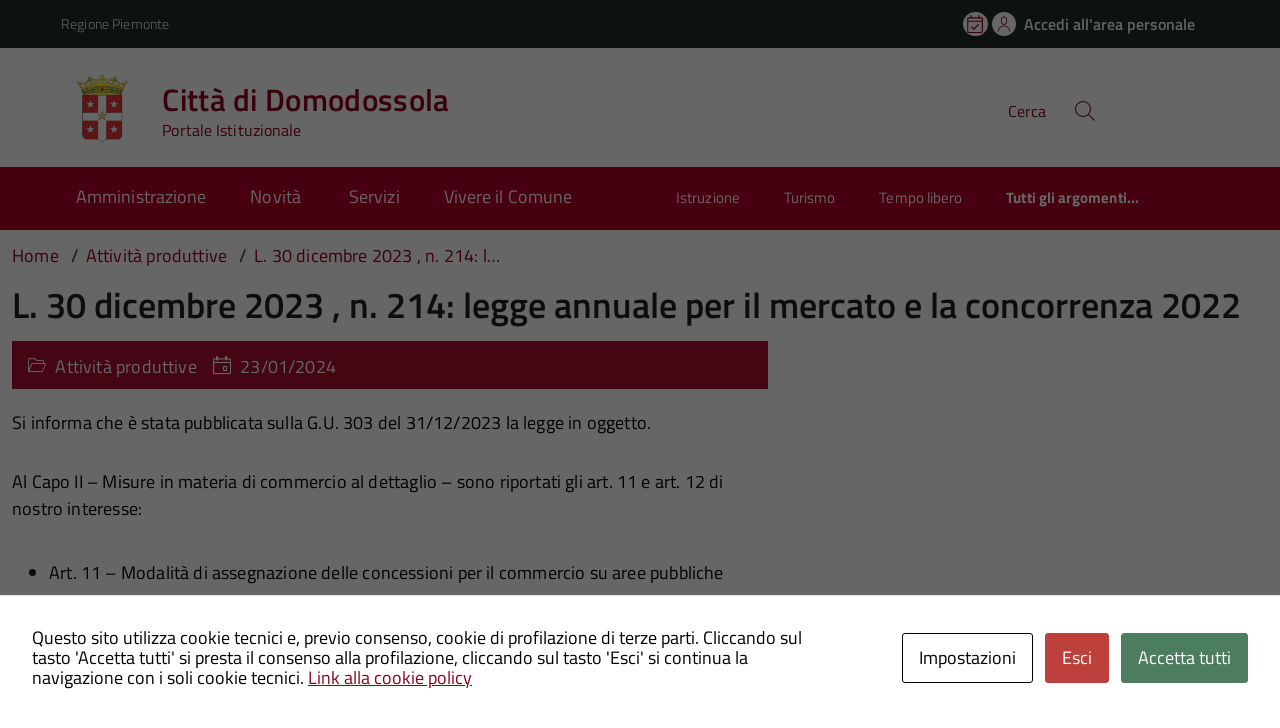

--- FILE ---
content_type: text/html; charset=UTF-8
request_url: https://sportellodigitale.comune.domodossola.vb.it/103028/su_news/l-30-dicembre-2023-n-214-legge-annuale-per-il-mercato-e-la-concorrenza-2022/
body_size: 13066
content:
<!DOCTYPE html>
<!DOCTYPE html>
<!--[if IE 8]><html class="no-js ie89 ie8" lang="it"><![endif]-->
<!--[if IE 9]><html class="no-js ie89 ie9" lang="it"><![endif]-->
<!--[if (gte IE 9)|!(IE)]><!-->
<html class="no-js" lang="it-IT" xmlns:og="http://opengraphprotocol.org/schema/" xmlns:fb="http://www.facebook.com/2008/fbml">
<!--<![endif]-->
<head>
  <meta charset="UTF-8">
  <meta http-equiv="x-ua-compatible" content="ie=edge">
  <meta name="viewport" content="width=device-width, initial-scale=1 minimum-scale=1.0, maximum-scale=5.0">
  <link rel="profile" href="http://gmpg.org/xfn/11">
	  <title>Comune di Domodossola</title>
  
  
 <!-- <link rel="preload" href="https://sportellodigitale.comune.domodossola.vb.it/103028/wp-content/themes/theme-wpaitaliadigitale-full-child/css/fonts/titillium-web.css" as="style" onload="this.onload=null;this.rel='stylesheet'"> -->

  <!-- <link rel="stylesheet" href="https://pro.fontawesome.com/releases/v5.8.1/css/all.css" integrity="sha384-Bx4pytHkyTDy3aJKjGkGoHPt3tvv6zlwwjc3iqN7ktaiEMLDPqLSZYts2OjKcBx1" crossorigin="anonymous"> -->

  <!--  <link href="https://fonts.googleapis.com/css?family=Titillium+Web:300,400,400i,600,700" rel="stylesheet"> -->
 
  
  <!-- <script type="text/javascript">
    WebFontConfig = {
      google: {
        families: ['Titillium+Web:400,600,700,400italic:latin']
      }
    };
    (function() {
      var wf = document.createElement('script');
      wf.src = 'https://ajax.googleapis.com/ajax/libs/webfont/1/webfont.js';
      wf.type = 'text/javascript';
      wf.async = 'true';
      var s = document.getElementsByTagName('script')[0];
      s.parentNode.insertBefore(wf, s);
    })();
  </script> -->

  	<meta name='robots' content='max-image-preview:large' />
<meta http-equiv="X-Content-Security-Policy" content="script-src 'self' 'unsafe-inline' 'unsafe-eval' http://fontawesome.io/ https://fontawesome.io/ https://kit.fontawesome.com/ https://*.cloudflare.com/ https://www.pa-online.it/ https://unpkg.com/ https://app.acuityscheduling.com/ https://acuityscheduling.com/ https://www.google.com/ https://maps.googleapis.com/ https://maps.gstatic.com/ https://hosting.pa-online.it/ https://www.gstatic.com/ https://sportellodigitale.comune.domodossola.vb.it/ https://pratiche.comune.domodossola.vb.it/; img-src 'self' http://fontawesome.io/ https://fontawesome.io/ https://kit.fontawesome.com/ https://*.cloudflare.com/ https://www.pa-online.it/ https://unpkg.com/ https://app.acuityscheduling.com/ https://acuityscheduling.com/ https://www.google.com/ https://maps.googleapis.com/ https://maps.gstatic.com/ https://hosting.pa-online.it/ https://www.gstatic.com/ https://sportellodigitale.comune.domodossola.vb.it/ https://pratiche.comune.domodossola.vb.it/; object-src 'self' http://fontawesome.io/ https://fontawesome.io/ https://kit.fontawesome.com/ https://*.cloudflare.com/ https://www.pa-online.it/ https://unpkg.com/ https://app.acuityscheduling.com/ https://acuityscheduling.com/ https://www.google.com/ https://maps.googleapis.com/ https://maps.gstatic.com/ https://hosting.pa-online.it/ https://www.gstatic.com/ https://sportellodigitale.comune.domodossola.vb.it/ https://pratiche.comune.domodossola.vb.it/; frame-src 'self' http://fontawesome.io/ https://fontawesome.io/ https://kit.fontawesome.com/ https://*.cloudflare.com/ https://www.pa-online.it/ https://unpkg.com/ https://app.acuityscheduling.com/ https://acuityscheduling.com/ https://www.google.com/ https://maps.googleapis.com/ https://maps.gstatic.com/ https://hosting.pa-online.it/ https://www.gstatic.com/ https://sportellodigitale.comune.domodossola.vb.it/ https://pratiche.comune.domodossola.vb.it/; ">
<meta http-equiv="Content-Security-Policy" content="script-src 'self' 'unsafe-inline' 'unsafe-eval' http://fontawesome.io/ https://fontawesome.io/ https://kit.fontawesome.com/ https://*.cloudflare.com/ https://www.pa-online.it/ https://unpkg.com/ https://app.acuityscheduling.com/ https://acuityscheduling.com/ https://www.google.com/ https://maps.googleapis.com/ https://maps.gstatic.com/ https://hosting.pa-online.it/ https://www.gstatic.com/ https://sportellodigitale.comune.domodossola.vb.it/ https://pratiche.comune.domodossola.vb.it/; img-src 'self' http://fontawesome.io/ https://fontawesome.io/ https://kit.fontawesome.com/ https://*.cloudflare.com/ https://www.pa-online.it/ https://unpkg.com/ https://app.acuityscheduling.com/ https://acuityscheduling.com/ https://www.google.com/ https://maps.googleapis.com/ https://maps.gstatic.com/ https://hosting.pa-online.it/ https://www.gstatic.com/ https://sportellodigitale.comune.domodossola.vb.it/ https://pratiche.comune.domodossola.vb.it/; object-src 'self' http://fontawesome.io/ https://fontawesome.io/ https://kit.fontawesome.com/ https://*.cloudflare.com/ https://www.pa-online.it/ https://unpkg.com/ https://app.acuityscheduling.com/ https://acuityscheduling.com/ https://www.google.com/ https://maps.googleapis.com/ https://maps.gstatic.com/ https://hosting.pa-online.it/ https://www.gstatic.com/ https://sportellodigitale.comune.domodossola.vb.it/ https://pratiche.comune.domodossola.vb.it/; frame-src 'self' http://fontawesome.io/ https://fontawesome.io/ https://kit.fontawesome.com/ https://*.cloudflare.com/ https://www.pa-online.it/ https://unpkg.com/ https://app.acuityscheduling.com/ https://acuityscheduling.com/ https://www.google.com/ https://maps.googleapis.com/ https://maps.gstatic.com/ https://hosting.pa-online.it/ https://www.gstatic.com/ https://sportellodigitale.comune.domodossola.vb.it/ https://pratiche.comune.domodossola.vb.it/; ">
<link rel="alternate" type="application/rss+xml" title="Comune di Domodossola &raquo; Feed" href="https://sportellodigitale.comune.domodossola.vb.it/103028/feed/" />
<link rel="alternate" title="oEmbed (JSON)" type="application/json+oembed" href="https://sportellodigitale.comune.domodossola.vb.it/103028/wp-json/oembed/1.0/embed?url=https%3A%2F%2Fsportellodigitale.comune.domodossola.vb.it%2F103028%2Fsu_news%2Fl-30-dicembre-2023-n-214-legge-annuale-per-il-mercato-e-la-concorrenza-2022%2F" />
<link rel="alternate" title="oEmbed (XML)" type="text/xml+oembed" href="https://sportellodigitale.comune.domodossola.vb.it/103028/wp-json/oembed/1.0/embed?url=https%3A%2F%2Fsportellodigitale.comune.domodossola.vb.it%2F103028%2Fsu_news%2Fl-30-dicembre-2023-n-214-legge-annuale-per-il-mercato-e-la-concorrenza-2022%2F&#038;format=xml" />
<meta property="og:title" content="L. 30 dicembre 2023 , n. 214:  legge annuale per il mercato e la concorrenza 2022"/><meta property="og:type" content="article"/><meta property="og:url" content="https://sportellodigitale.comune.domodossola.vb.it/103028/su_news/l-30-dicembre-2023-n-214-legge-annuale-per-il-mercato-e-la-concorrenza-2022/"/><meta property="og:site_name" content="Sportello Unico Digitale - Città di Domodossola"/><meta property="og:locale" content="it_IT" /><meta property="og:description" content="Sito Istituzionale - notizia."/><meta property="og:image" content=""/>
<style id='wp-img-auto-sizes-contain-inline-css' type='text/css'>
img:is([sizes=auto i],[sizes^="auto," i]){contain-intrinsic-size:3000px 1500px}
/*# sourceURL=wp-img-auto-sizes-contain-inline-css */
</style>
<link rel="preload" as="style" onload="this.rel='stylesheet'" defer='stylesheet' id='progress-wizard-style-css' href='https://sportellodigitale.comune.domodossola.vb.it/103028/wp-content/themes/theme-wpaitaliadigitale-full-child/css/progress-wizard/progress-wizard.min.css?ver=3.20.763' type='text/css' media='all' />
<link rel='stylesheet' id='contact-form-7-css' href='https://sportellodigitale.comune.domodossola.vb.it/103028/wp-content/plugins/contact-form-7/includes/css/styles.css?ver=6.1.4' type='text/css' media='all' />
<link rel='stylesheet' id='cookies-and-content-security-policy-css' href='https://sportellodigitale.comune.domodossola.vb.it/103028/wp-content/plugins/cookies-and-content-security-policy/css/cookies-and-content-security-policy.min.css?ver=2.34' type='text/css' media='all' />
<link rel='stylesheet' id='wfpc-admin-css-css' href='https://sportellodigitale.comune.domodossola.vb.it/103028/wp-content/plugins/wp-forms-puzzle-captcha/assets/css/wfpc-puzzle-captcha.css?ver=6.9' type='text/css' media='all' />
<link rel="preload" as="style" onload="this.rel='stylesheet'" defer='stylesheet' id='titillium-web-css' href='https://sportellodigitale.comune.domodossola.vb.it/103028/wp-content/themes/theme-wpaitaliadigitale-full-child/css/fonts/titillium-web.css?ver=3.20.763' type='text/css' media='all' />
<link rel='stylesheet' id='opensans-td-css' href='https://sportellodigitale.comune.domodossola.vb.it/103028/wp-content/themes/theme-wpaitaliadigitale-full-child/css/fonts/opensans.css?ver=3.20.763' type='text/css' media='all' />
<link rel='stylesheet' id='vendor-css' href='https://sportellodigitale.comune.domodossola.vb.it/103028/wp-content/themes/theme-wpaitaliadigitale-full-child/css/vendor.css?ver=3.20.763' type='text/css' media='all' />
<link rel="preload" as="style" onload="this.rel='stylesheet'" defer='stylesheet' id='fontawesome-css' href='https://sportellodigitale.comune.domodossola.vb.it/103028/wp-content/fa/fa6/css/all.min.css?ver=3.20.763' type='text/css' media='all' />
<link rel="preload" as="style" onload="this.rel='stylesheet'" defer='stylesheet' id='fontawesome-shims-v4-css' href='https://sportellodigitale.comune.domodossola.vb.it/103028/wp-content/fa/fa6/css/v4-shims.min.css?ver=3.20.763' type='text/css' media='all' />
<link rel="preload" as="style" onload="this.rel='stylesheet'" defer='stylesheet' id='maincolor-css' href='https://sportellodigitale.comune.domodossola.vb.it/103028/wp-content/themes/theme-wpaitaliadigitale-full-child/css/red.css?ver=3.20.763' type='text/css' media='all' />
<link rel="preload" as="style" onload="this.rel='stylesheet'" defer='stylesheet' id='my-theme-css' href='https://sportellodigitale.comune.domodossola.vb.it/103028/wp-content/themes/theme-wpaitaliadigitale-full-child/style.css?ver=3.20.763' type='text/css' media='all' />
<link rel="preload" as="style" onload="this.rel='stylesheet'" defer='stylesheet' id='tablesaw-css' href='https://sportellodigitale.comune.domodossola.vb.it/103028/wp-content/themes/theme-wpaitaliadigitale-full-child/js/vendor/tablesaw/tablesaw.css?ver=3.20.763' type='text/css' media='all' />
<link rel="preload" as="style" onload="this.rel='stylesheet'" defer='stylesheet' id='tablesorter-blue-css' href='https://sportellodigitale.comune.domodossola.vb.it/103028/wp-content/themes/theme-wpaitaliadigitale-full-child/js/tablesorter/themes/blue/style.css?ver=3.20.763' type='text/css' media='all' />
<link rel="preload" as="style" onload="this.rel='stylesheet'" defer='stylesheet' id='tablesorter-pager-css' href='https://sportellodigitale.comune.domodossola.vb.it/103028/wp-content/themes/theme-wpaitaliadigitale-full-child/js/tablesorter/addons/pager/jquery.tablesorter.pager.css?ver=3.20.763' type='text/css' media='all' />
<link rel='stylesheet' id='loaders-css' href='https://sportellodigitale.comune.domodossola.vb.it/103028/wp-content/themes/theme-wpaitaliadigitale-full-child/css/loaders/loaders.min.css?ver=3.20.763' type='text/css' media='all' />
<link rel="preload" as="style" onload="this.rel='stylesheet'" defer='stylesheet' id='su-style-css' href='https://sportellodigitale.comune.domodossola.vb.it/103028/wp-content/themes/theme-wpaitaliadigitale-full-child/css/su-style/su-style.css?ver=3.20.763' type='text/css' media='all' />
<link rel="preload" as="style" onload="this.rel='stylesheet'" defer='stylesheet' id='td-style-css' href='https://sportellodigitale.comune.domodossola.vb.it/103028/wp-content/themes/theme-wpaitaliadigitale-full-child/css/td-style.css?ver=3.20.763' type='text/css' media='all' />
<link rel="preload" as="style" onload="this.rel='stylesheet'" defer='stylesheet' id='pnrr-style-css' href='https://sportellodigitale.comune.domodossola.vb.it/103028/wp-content/themes/theme-wpaitaliadigitale-full-child/css/pnrr/StylePnrr.css?ver=3.20.763' type='text/css' media='all' />
<link rel="preload" as="style" onload="this.rel='stylesheet'" defer='stylesheet' id='rating-style-css' href='https://sportellodigitale.comune.domodossola.vb.it/103028/wp-content/themes/theme-wpaitaliadigitale-full-child/css/rating/Rating.css?ver=3.20.763' type='text/css' media='all' />
<script type="text/javascript" src="https://sportellodigitale.comune.domodossola.vb.it/103028/wp-includes/js/jquery/jquery.min.js?ver=3.7.1" id="jquery-core-js"></script>
<script type="text/javascript" id="jquery-core-js-after">
/* <![CDATA[ */
jQuery(document).ready( function($) {
	$('#wp-admin-bar-my-sites-search.hide-if-no-js').show();
	$('#wp-admin-bar-my-sites-search input').keyup( function( ) {

		var searchValRegex = new RegExp( $(this).val(), 'i');

		$('#wp-admin-bar-my-sites-list > li.menupop').hide().filter(function() {

			return searchValRegex.test( $(this).find('> a').text() );

		}).show();

	});
});
	
//# sourceURL=jquery-core-js-after
/* ]]> */
</script>
<script type="text/javascript" src="https://sportellodigitale.comune.domodossola.vb.it/103028/wp-includes/js/jquery/jquery-migrate.min.js?ver=3.4.1" id="jquery-migrate-js"></script>
<script type="text/javascript" src="https://sportellodigitale.comune.domodossola.vb.it/103028/wp-content/plugins/stop-user-enumeration/frontend/js/frontend.js?ver=1.7.7" id="stop-user-enumeration-js" defer="defer" data-wp-strategy="defer"></script>
<link rel="https://api.w.org/" href="https://sportellodigitale.comune.domodossola.vb.it/103028/wp-json/" /><link rel="alternate" title="JSON" type="application/json" href="https://sportellodigitale.comune.domodossola.vb.it/103028/wp-json/wp/v2/su_news/10925" /><link rel="EditURI" type="application/rsd+xml" title="RSD" href="https://sportellodigitale.comune.domodossola.vb.it/103028/xmlrpc.php?rsd" />
<link rel="canonical" href="https://sportellodigitale.comune.domodossola.vb.it/103028/su_news/l-30-dicembre-2023-n-214-legge-annuale-per-il-mercato-e-la-concorrenza-2022/" />
<link rel='shortlink' href='https://sportellodigitale.comune.domodossola.vb.it/103028/?p=10925' />
<style type="text/css" id="cookies-and-content-security-policy-css-custom"></style><link rel="icon" href="https://sportellodigitale.comune.domodossola.vb.it/103028/wp-content/uploads/sites/309/2024/12/cropped-Domodossola-32x32.webp" sizes="32x32" />
<link rel="icon" href="https://sportellodigitale.comune.domodossola.vb.it/103028/wp-content/uploads/sites/309/2024/12/cropped-Domodossola-192x192.webp" sizes="192x192" />
<link rel="apple-touch-icon" href="https://sportellodigitale.comune.domodossola.vb.it/103028/wp-content/uploads/sites/309/2024/12/cropped-Domodossola-180x180.webp" />
<meta name="msapplication-TileImage" content="https://sportellodigitale.comune.domodossola.vb.it/103028/wp-content/uploads/sites/309/2024/12/cropped-Domodossola-270x270.webp" />

  <style>
    img {
    max-width: 100%;
    height: auto;
    }
  </style>
</head>

<body class="wp-singular su_news-template-default single single-su_news postid-10925 wp-theme-theme-wpaitaliadigitale-full wp-child-theme-theme-wpaitaliadigitale-full-child Red metaslider-plugin" itemscope itemtype="http://schema.org/WebPage">

<input id='hfiPNRRStyle' type='hidden' value= '1' /><input id='hfiCompilazionePNRRBreadC' type='hidden' value= '1' /><input id='hfiCompilazionePNRRFooterV' type='hidden' value= '1' /><input id='hfiIdCliente' type='hidden' value='103028' /><input id='hfiIdSU' type='hidden' value='' /><input id='hfiSiteUrl' type='hidden' value='https://sportellodigitale.comune.domodossola.vb.it/103028' /><input id='hfiIdClienteConsSue' type='hidden' value='003061' /><input id='hfiIdClienteConsSuap' type='hidden' value='' /><input id='hfiSweetA' type='hidden' value='https://sportellodigitale.comune.domodossola.vb.it/103028/wp-content/themes/theme-wpaitaliadigitale-full-child/js/sweetalert/sweetalert.min.js' /><input id='hfiSweetA2' type='hidden' value='https://sportellodigitale.comune.domodossola.vb.it/103028/wp-content/themes/theme-wpaitaliadigitale-full-child/js/sweetalert/sweetalert2.min.js' /><input id='hfiHeaderBackColor' type='hidden' value='' /><input id='hfiHeaderStepBackColorSet' type='hidden' value='' /><input id='hfiTestiBianchiHeader' type='hidden' value='0' /><input id='hfiRiepilogoVisibile' type='hidden' value='1' /><input id='hfiBottomHeaderColor' type='hidden' value='#b30027' /><input id='hTestiNeri' type='hidden' value='NO'><input id='hSingleSignOn' type='hidden' value='SI'><input id='hCheckIsAut' type='hidden' value='https://pratiche.comune.domodossola.vb.it/GisMasterWebS/SP/IsAut.ashx'><input id='hCheckLogOut' type='hidden' value='https://pratiche.comune.domodossola.vb.it/GisMasterWebS/SP/LogoutSAML.ashx'><input id='hIsAut' type='hidden' value='0'>


<ul class="Skiplinks js-fr-bypasslinks u-hiddenPrint" style="z-index: -1">
  <li><a accesskey="2" href="#main">Vai al contenuto</a></li>
  <li><a class="js-fr-offcanvas-open" href="#menu" aria-controls="menu" aria-label="Accedi al menù" title="Accedi al menù">Vai alla navigazione del sito</a></li>
</ul>



<header id= "tdheader" class="Header Headroom--fixed u-hiddenPrint " itemtype="http://schema.org/WPHeader" itemscope style="width:100%">
  <div id= "divheader"  Style='background-color: #202a2e !important;'  class="Header-top-TD  Grid Grid--alignMiddle  xu-padding-left-l xu-padding-right-l">


        <div class="Grid-cell u-size7of12 u-sm-size6of12 u-md-size6of12 u-lg-size6of12 u-padding-all-xs">
        
          <p>
		  <a href="http://www.regione.piemonte.it/" target="_blank" class="PNRRTestoRegione u-inlineBlock u-padding-top-xxs" data-wpel-link="external" rel="nofollow external noopener noreferrer"><span>Regione Piemonte</span></a>		  </p>
        </div>

       

        <div id="divDestra" class="Grid-cell u-sizeFill xu-padding-bottom-xs xu-padding-top-xs xu-padding-left-xs">
          
          
                    <a id="buttonAppuntamenti" aria-label='Prenota un appuntamento' class="buttonHeader " href="https://comune.domodossola.vb.it/servizi/prenotazioni/" target="_blank">
                    <span class='rounded-icon u-margin-right-xxs '>
                      <img id="imgAppuntamentiPnrr" class="svg PNRRappuntamenti " src="https://sportellodigitale.comune.domodossola.vb.it/103028/wp-content/themes/theme-wpaitaliadigitale-full-child/static/icon/appuntamenti.svg" alt="logoAppuntamentiScrivania"></img>
                    </span>
                    </a>
                    <a id="buttonAccesso" class=" PNRRaccesso buttonHeader "  href="https://sportellodigitale.comune.domodossola.vb.it/103028/sportello-unico-digitale/pagina/autenticazione/">
                    <span class='rounded-icon'>
                      <img id="imgUserPnrr" class="svg PNRRuser " src="https://sportellodigitale.comune.domodossola.vb.it/103028/wp-content/themes/theme-wpaitaliadigitale-full-child/static/icon/it-user.svg" alt="logoEntraScrivania"></img>
                    </span>
                    <div class="PNRRaccedi u-padding-right-xs u-sm-block u-md-block u-lg-block">Accedi all'area personale</div>
                  </a>
          
       </div>


  </div>

    <div id = "PNRRHeader-navbar"  class="Header-navbar PNRRHeader-navbar  Grid Grid--alignMiddle">

      <div class="PNRRHeader-toggle Header-toggle Grid-cell" data-hideapp>
      <a class="Hamburger-toggleContainer js-fr-offcanvas-open notFocusTD" href="#menu" aria-controls="menu" aria-label="Accedi al menù" title="Accedi al menù">
        <!--<span class="Hamburger-toggle u-hidden" role="presentation"></span>  -->
        <span id="TDtoggleText" class="Header-toggleText" role="presentation">
                <img id="imgBurgerPnrr" class="svg PNRRIconBurger" src="https://sportellodigitale.comune.domodossola.vb.it/103028/wp-content/themes/theme-wpaitaliadigitale-full-child/static/icon/it-burger.svg"></img>
        </span>
      </a>
    </div>
  
    <div id="Header-logo" class=" Header-logo Grid-cell" aria-hidden="true" xstyle="text-align: left!important;">
    
      <a name="home_link" class="PNRRHomeLink" href="http://www.comune.domodossola.vb.it/" tabindex="-1" data-wpel-link="external" target="_blank" rel="nofollow external noopener noreferrer">
      <!-- <a href="https://sportellodigitale.comune.domodossola.vb.it/103028/" tabindex="-1"> -->
        <img id="imglogo" src="https://sportellodigitale.comune.domodossola.vb.it/103028/wp-content/uploads/sites/309/2024/12/Domodossola.webp" alt="Sportello Unico Digitale" width="8.2rem" height="8.2rem" />      </a>
    </div>

      
    <div id = "PNRRHeader-title" class=" PNRRHeader-title Header-title Grid-cell ">
      <p class="Header-titleLink   ">
        <a id="ahome_link" class="noWrap" name="home_link" accesskey="1" href="https://comune.domodossola.vb.it/" data-wpel-link="external" target="_blank" rel="nofollow external noopener noreferrer">
        <!-- <a accesskey="1" href="https://sportellodigitale.comune.domodossola.vb.it/103028/"> -->
          <span id="sheadline" itemprop="headline" class ="  PNRRheadline   u-color-50">Città di Domodossola</span><br>
          
                      <small id ="headSottotitolo" class ="" itemprop="description" data-hideapp>Portale Istituzionale</small>
          
        </a>
                  <a id="aamministrazione_link" name="aamministrazione_link" class="u-margin-left-xl" href="https://comune.domodossola.vb.it/amministrazione/" data-wpel-link="external" target="_blank" rel="nofollow external noopener noreferrer">
          <!-- <a accesskey="1" href="https://sportellodigitale.comune.domodossola.vb.it/103028/"> -->
            <span id="samministrazione_link" itemprop="headline_aamministrazione" class ="u-hidden PNRRheadline PNRRheadlineB  u-color-50">Amministrazione</span><br>
          </a>

          <a id="anovita_link" name="anovita_link" class="u-margin-left-l" href="https://comune.domodossola.vb.it/novita/" data-wpel-link="external" target="_blank" rel="nofollow external noopener noreferrer">
          <!-- <a accesskey="1" href="https://sportellodigitale.comune.domodossola.vb.it/103028/"> -->
            <span id="snovita_link" itemprop="headline_anovita" class ="u-hidden PNRRheadline PNRRheadlineB  u-color-50">Novità</span><br>
          </a>

          <a id="aservizi_link" name="aservizi_link" class="u-margin-left-l" href="https://comune.domodossola.vb.it/servizi/" data-wpel-link="external" target="_blank" rel="nofollow external noopener noreferrer">
          <!-- <a accesskey="1" href="https://sportellodigitale.comune.domodossola.vb.it/103028/"> -->
            <span id="sservizi_link" itemprop="headline_aservizi" class ="u-hidden PNRRheadline PNRRheadlineB u-color-50">Servizi</span><br>
          </a>

          <a id="avivereilcomune_link" name="avivereilcomune_link" class="noWrap u-margin-left-l" href="https://comune.domodossola.vb.it/vivere-il-comune/" data-wpel-link="external" target="_blank" rel="nofollow external noopener noreferrer">
          <!-- <a accesskey="1" href="https://sportellodigitale.comune.domodossola.vb.it/103028/"> -->
            <span id="svivereilcomune_link" itemprop="headline_avivereilcomune" class ="u-hidden PNRRheadline PNRRheadlineB u-color-50">Vivere il comune</span><br>
          </a>
              </p>
    </div>

          
    

    <div id="PNRRHeader-utils" class="Header-utils Grid-cell PNRRHeader-utils ">


      <div id="PNRRHeader-search" class="Header-search PNRRHeader-search " id="header-search">
        <form id = "WPFormSearch" role="search" method="get" class=" Form search-form" action="https://sportellodigitale.comune.domodossola.vb.it/103028/">
					<div id = "divWPSiteSearch" class="Form-field Form-field--withPlaceholder Grid">
					<input id = "WPSiteSearch"  class=" PNRRSearch  Form-input Grid-cell u-sizeFill u-text-r-s" id="s" value="" name="s" title="Cerca" required="required" aria-required="true">
					<label class="Form-label u-color-50   PNRRLabelSearch " for="s">Cerca</label>
					<button id = "btnSiteSearch" class="Grid-cell u-sizeFit u-padding-all-s u-textWeight-700"
						<span class="rounded-icon">
						<img id="imgSearchPnrr" class="svg PNRRIconSearch   " src="https://sportellodigitale.comune.domodossola.vb.it/103028/wp-content/themes/theme-wpaitaliadigitale-full-child/static/icon/it-search.svg"></img>
						</span>
					</button>
					</div>
	  			</form>
      </div>

    </div>
    

  </div><!-- Header-navbar -->


      
    <div id="TDHeadroom" class="Headroom-hideme xu-textCenter u-hidden u-sm-block u-md-block u-lg-block" Style='background-color: #b30027 !important;' >
      <nav id="PNRRMegaM" class="Megamenu Megamenu--styled PNRRMegamenu is-ready PNRRBottomHeaderlightTD " data-rel=".Offcanvas .Treeview" role="navigation" Style='background-color: #b30027 !important;' >
          <ul id="menu-principale-new" class="Megamenu-list Megamenu " Style='background-color: #b30027 !important;'>
            <li Style='background-color: #b30027 !important;' class="Megamenu-item Megamenu-itemAPNRR  "><a Style='color: white !important;' class="" href=" https://comune.domodossola.vb.it/amministrazione/ " data-wpel-link="external" target="_blank" rel="nofollow external noopener noreferrer" class="" id="megamenu-1692967261735-1" style="color: #dd1313  !important">Amministrazione</a></li>
            <li Style='background-color: #b30027 !important;' class="Megamenu-item Megamenu-itemAPNRR  "><a Style='color: white !important;' class="" href=" https://comune.domodossola.vb.it/novita/ " data-wpel-link="external" target="_blank" rel="nofollow external noopener noreferrer" class="" id="megamenu-1692967261735-2" style="color: #dd1313  !important">Novità </a></li>
            <li Style='background-color: #b30027 !important;' class="Megamenu-item Megamenu-itemAPNRR  "><a Style='color: white !important;' class="" href=" https://comune.domodossola.vb.it/servizi/ " data-wpel-link="external" target="_blank" rel="nofollow external noopener noreferrer" class="" id="megamenu-1692967261735-3" style="color: #dd1313  !important">Servizi</a></li>
            <li Style='background-color: #b30027 !important;' class="Megamenu-item Megamenu-itemAPNRR  "><a Style='color: white !important;' class="" href=" https://comune.domodossola.vb.it/vivere-il-comune/ " data-wpel-link="external" target="_blank" rel="nofollow external noopener noreferrer" class="" id="megamenu-1692967261735-4" style="color: #dd1313  !important">Vivere il Comune</a></li>
            <li Style='background-color: #b30027 !important;' class="Megamenu-item Megamenu-itemA1 Megamenu-itemAPNRR  "><a Style='color: white !important;' class=" Megamenu-itemA" href=" https://comune.domodossola.vb.it/argomento/istruzione/ " data-wpel-link="external" target="_blank" rel="nofollow external noopener noreferrer" class="" id="megamenu-1692967261735-5" style="color: #dd1313  !important">Istruzione</a></li>
            <li Style='background-color: #b30027 !important;' class="Megamenu-item Megamenu-itemAPNRR  "><a Style='color: white !important;' class=" Megamenu-itemA" href=" https://comune.domodossola.vb.it/argomento/turismo/ " data-wpel-link="external" target="_blank" rel="nofollow external noopener noreferrer" class="" id="megamenu-1692967261735-6" style="color: #dd1313  !important">Turismo</a></li>
            <li Style='background-color: #b30027 !important;' class="Megamenu-item Megamenu-itemAPNRR  "><a Style='color: white !important;' class=" Megamenu-itemA" href=" https://comune.domodossola.vb.it/argomento/tempo-libero/ " data-wpel-link="external" target="_blank" rel="nofollow external noopener noreferrer" class="" id="megamenu-1692967261735-7" style="color: #dd1313  !important">Tempo libero</a></li>
            <li Style='background-color: #b30027 !important;' class="Megamenu-item Megamenu-itemAPNRR  "><a Style='color: white !important;' class=" Megamenu-itemA Text-Bold" href=" https://comune.domodossola.vb.it/argomenti/ " data-wpel-link="external" target="_blank" rel="nofollow external noopener noreferrer" class="" id="megamenu-1692967261735-all" style="color: #dd1313  !important">Tutti gli argomenti...</a></li>
          </ul>
      </nav>
    </div>

  
    
  
  <div id="TDBredbrumsCompilazione" class = "u-hidden" style="background-color: white;">

    <ul id="ulTDBredbrumsCompilazione" class="progress-indicator  u-hidden u-padding-top-xs  PNRRBottomHeaderlightTD " >
    <!-- Classi disponibili: completed (verde) - active (blu) - di default è grigio  -->
          <li id = "liPrivacypolicy" tabindex="0" class = "" style="  background-color: white; ">
              <span class="bubble"></span>
              Privacy Policy<br>
          </li>
          <li id = "liPrecompilazione" tabindex="0" class = "" style="  background-color: white; ">
              <span class="bubble"></span>
              Precompilazione <br>
          </li>
          <li id = "liIstanza" tabindex="0" class = "" style="  background-color: white; ">
              <span class="bubble"></span>
              Istanza <br>
          </li>
          <li id = "liAllegati" tabindex="0" class = "u-hidden " style="  background-color: white; ">
              <span class="bubble"></span>
              Allegati <br>
          </li>
          <li id = "liRiepilogo" tabindex="0" class = "" style=" background-color: white; ">
              <span class="bubble"></span>
              Riepilogo <br>
          </li>
          <li id = "liInvio" tabindex="0" class = "" style="  background-color: white; ">
              <span class="bubble"></span>
              Invio
          </li>
      </ul>

</div>

</header><div class="Offcanvas Offcanvas--left Offcanvas--modal js-fr-offcanvas u-jsVisibilityHidden u-nojsDisplayNone" id="menu">
    <span class="u-hiddenVisually">Menu principale</span>
          <div class="Offcanvas-content u-background-white">
        <div class="Offcanvas-toggleContainer u-background-70 u-jsHidden">
            <a class="Hamburger-toggleContainer u-block u-color-white u-padding-bottom-xxl u-padding-left-s u-padding-top-xxl js-fr-offcanvas-close notFocusTD" aria-controls="menu" aria-label="Chiudi navigazione" title="Chiudi navigazione" href="#">
            <span class="Hamburger-toggle is-active" aria-hidden="true"></span>
            </a>
        </div>
        <nav>
            <ul id="menu-principale-new" class="Linklist Linklist--padded Treeview Treeview--default js-fr-treeview u-text-r-xs" role="tree">
              <li role="treeitem" tabindex="0"><a href=" https://comune.domodossola.vb.it/amministrazione/ " data-wpel-link="external" target="_blank" rel="external noopener noreferrer nofollow">Amministrazione</a></li>
              <li role="treeitem" tabindex="0"><a href=" https://comune.domodossola.vb.it/novita/ " data-wpel-link="external" target="_blank" rel="external noopener noreferrer nofollow">Novità</a></li>
              <li role="treeitem" tabindex="0"><a href=" https://comune.domodossola.vb.it/servizi/ " data-wpel-link="external" target="_blank" rel="external noopener noreferrer nofollow">Servizi</a></li>
              <li role="treeitem" tabindex="0"><a href=" https://comune.domodossola.vb.it/vivere-il-comune/ " data-wpel-link="external" target="_blank" rel="external noopener noreferrer nofollow">Vivere il Comune</a></li>
            </ul>
        </nav>
      </div>
    </div>
<!--  -->

<div class="u-printOnly u-colorBlack u-text-h1 u-layout-withGutter u-layoutCenter">
Città di Domodossola - Città di Domodossola

</div>

<section id="main">
  

  <div id="divBreadcrumb" class="u-layout-wide u-layoutCenter u-layout-withGutter xu-padding-r-bottom u-padding-top-s u-hiddenPrint" data-hideapp>
    <nav aria-label="Sei qui:" >
      <ol id="olBreadcrumb" class="Breadcrumb" itemscope itemtype="http://schema.org/BreadcrumbList">
        <li class="Breadcrumb-item"><a class="Breadcrumb-link u-color-50" itemprop="item" title="Vai a Comune di Domodossola." href="https://sportellodigitale.comune.domodossola.vb.it/103028" data-wpel-link="internal"><span itemprop="name">Home</span></a><meta itemprop="position" content="1"></li><li class="Breadcrumb-item"><a class="Breadcrumb-link u-color-50" itemprop="item" title="Vai a Attività produttive." href="https://sportellodigitale.comune.domodossola.vb.it/103028/su_ambito/suap/tipo/su_news" data-wpel-link="internal"><span itemprop="name">Attività produttive</span></a><meta itemprop="position" content="2"></li><li class="Breadcrumb-item"><a class="Breadcrumb-link u-color-50" itemprop="item" title="Vai a L. 30 dicembre 2023 , n. 214:  legge annuale per il mercato e la concorrenza 2022." href="https://sportellodigitale.comune.domodossola.vb.it/103028/su_news/l-30-dicembre-2023-n-214-legge-annuale-per-il-mercato-e-la-concorrenza-2022/" data-wpel-link="internal"><span itemprop="name">L. 30 dicembre 2023 , n. 214:  legge annuale per il mercato e la concorrenza 2022</span></a><meta itemprop="position" content="3"></li>      </ol>
    </nav>
  </div>
   

  <div class="u-layout-wide u-layout-withGutter u-layoutCenter u-padding-r-top u-margin-bottom-l">
    <h1 class="xu-padding-r-bottom u-text-h2">L. 30 dicembre 2023 , n. 214:  legge annuale per il mercato e la concorrenza 2022</h1>
    <div class="Grid Grid--withGutter">
      <div class="Grid-cell u-md-size8of12 u-lg-size8of12 u-margin-bottom-l">
        <article class="Grid-cell u-md-size11of12 u-lg-size11of12 Prose xu-layout-prose u-layout-prose-td">
            <header class="Grid-cell Grid-details u-text-r-m u-color-white u-background-40 u-padding-top-xs u-padding-bottom-xs u-padding-left-s u-padding-right-s">
              <div class="Grid Grid--withGutter  ">
              <div class="Grid-cell u-sizeFit"><span class="u-text-r-xs Icon Icon-categoria" > </span><span class="u-text-r-xs" ><a class="u-textClean u-text-r-xs" href="https://sportellodigitale.comune.domodossola.vb.it/103028/su_ambito/suap/tipo/su_news" data-wpel-link="internal">Attività produttive</a></span></div>                <div class="Grid-cell u-sizeFit"><span class="u-text-r-xs Icon Icon-calendar" > </span><span class="u-text-r-xs" >23/01/2024</span></div>
              </div>
            </header>

            <div class="Grid-cell Prose xu-layout-release xu-layout-prose u-layout-prose-td u-color-black u-margin-bottom-m u-margin-top-m overflow-wrap-anywhere">
              <p>Si informa che è stata pubblicata sulla G.U. 303 del 31/12/2023 la legge in oggetto.</p>
<p>Al Capo II &#8211; Misure in materia di commercio al dettaglio &#8211; sono riportati gli art. 11 e art. 12 di nostro interesse:</p>
<ul>
<li><span style="color: #000000;">Art. 11 &#8211; Modalità di assegnazione delle concessioni per il commercio su aree pubbliche</span></li>
<li>Art. 12 &#8211; Semplificazioni in materia di attività commerciali</li>
</ul>
<p>Specifichiamo di aver provveduto ad aggiornare la modulistica in questione.</p>
 
            </div>

        </article>

        <div class="Prose xu-layout-prose u-layout-prose-td">
          <div class="" id="fondopagina"><h2 class="u-text-h4 u-padding-left-xs u-background-40 u-color-white xu-margin-top-m">Allegati</h2><div class="u-layout-prose Prose u-margin-bottom-m"><i class=" fal fa-file u-padding-right-xs"></i><a href="" class="u-textWeight-700" data-wpel-link="internal">L. 30 dicembre 2023 , n. 214</a><br></div></div><div class="u-padding-top-l u-text-xs u-textItalic">Ultima modifica: 23 Gennaio 2024 alle 08:36</div>	
        </div>
        
      </div>
           <aside class="Grid-cell Grid-Sidebar u-sizeFull u-md-size4of12 u-lg-size4of12 u-margin-bottom-l u-hiddenPrint" itemscope itemtype="http://schema.org/WPSideBar" data-hideapp>
      <!-- SHARE -->

	    </aside>
    </div>
</div>
</section>






<div id="containerRating" class="Form xu-padding-all-xl u-text-r-xxs u-background-50 ">
<fieldset class="Form-fieldset">
<div id="gridRating" class="Grid Grid--withGutter u-margin-top-xxl u-margin-bottom-xxl">
     
<div id="gridRating2" class="u-background-white Grid-cell u-td-center u-td-after-center u-td-before-center u-padding-top-l u-padding-left-xl">
  <h3 id="titleWizard" class="PNRR600 u-padding-top-xs u-padding-left-xxs">Quanto è stato facile usare questo servizio?</h3>

  <div id="ratingStar" class="rating u-background-white u-margin-bottom-s">

    <input class="wizRadio" type="radio" name="rating" id="r5" value = "5">
    <label class="wizLabel" for="r5"></label>

    <input class="wizRadio" type="radio" name="rating" id="r4" value = "4">
    <label class="wizLabel" for="r4"></label>

    <input class="wizRadio" type="radio" name="rating" id="r3" value = "3">
    <label class="wizLabel" for="r3"></label>

    <input class="wizRadio" type="radio" name="rating" id="r2" value = "2">
    <label class="wizLabel" for="r2"></label>

    <input class="wizRadio" type="radio" name="rating" id="r1" value = "1">
    <label class="wizLabel" for="r1"></label>

  </div>

 
  <div id="form-rating" class="u-hidden">
  <div class="rating-shadow active" data-step="1">
      <div class="cmp-steps-rating">
          <fieldset id="rating-one" class="fieldset-rating-one d-none u-hidden">
              <div class="iscrizioni-header w-100">

                  <div class="Form xu-padding-all-xl u-text-r-xxs">
                    <fieldset class="Form-fieldset">
                     <div class="Grid Grid--withGutter">
                        <div class="Grid-cell u-size11of12 u-sm-size11of12 u-md-size11of12 u-lg-size11of12 ">
                          <h3 class="PNRR600 PNRRFSize18Px u-padding-left-l dissolveBottom u-padding-bottom-m">Quali sono stati gli aspetti che hai preferito?</h3>
                        </div>
                       <div class="Grid-cell u-size1of12 u-sm-size1of12 u-md-size1of12 u-lg-size1of12 padding0rem">
                          <h3 id="wizardPos-one" class="PNRR500 PNRRFSize17Px" data-pos="1/2">1/2</h3>
                       </div>
                      </div>
                    </fieldset>
                  </div>

              </div>
              <div class="cmp-steps-rating__body">
                  <div class="cmp-radio-list">
                      <div class="card-teaser shadow-rating">
                          <div class="card-body">
                              <div class="form-check m-0">
                                  <div class="PNRRBottomHeaderlightTD radioContentAskRating">
                                      <input class="radioAskRating" name="rating1" type="radio" id="radio-1">
                                      <label class="labelAskRating PNRR600 PNRRFSize18Px" for="radio-1">Le indicazioni erano chiare</label>
                                  </div>
                                  <div class="PNRRBottomHeaderlightTD radioContentAskRating">
                                      <input class="radioAskRating" name="rating1" type="radio" id="radio-2">
                                      <label class="labelAskRating PNRR600 PNRRFSize18Px" for="radio-2">Le indicazioni erano complete</label>
                                  </div>
                                  <div class="PNRRBottomHeaderlightTD radioContentAskRating">
                                      <input class="radioAskRating" name="rating1" type="radio" id="radio-3">
                                      <label class="labelAskRating PNRR600 PNRRFSize18Px" for="radio-3">Capivo sempre che stavo procedendo correttamente</label>
                                  </div>
                                  <div class="PNRRBottomHeaderlightTD radioContentAskRating">
                                      <input class="radioAskRating" name="rating1" type="radio" id="radio-4">
                                      <label class="labelAskRating PNRR600 PNRRFSize18Px" for="radio-4">Non ho avuto problemi tecnici</label>
                                  </div>
                                  <div class="PNRRBottomHeaderlightTD radioContentAskRating">
                                      <input class="radioAskRating" name="rating1" type="radio" id="radio-5">
                                      <label class="labelAskRating PNRR600 PNRRFSize18Px" for="radio-5">Altro</label>
                                  </div>
                              </div>
                          </div>
                      </div>
                  </div>
              </div>
          </fieldset>
          <fieldset id="rating-two" class="fieldset-rating-two u-hidden">
              <div class="iscrizioni-header w-100">
                  
                  <div class="Form xu-padding-all-xl u-text-r-xxs">
                    <fieldset class="Form-fieldset">
                     <div class="Grid Grid--withGutter">
                        <div class="Grid-cell u-size11of12 u-sm-size11of12 u-md-size11of12 u-lg-size11of12 ">
                          <h3 class="PNRR600 PNRRFSize18Px u-padding-left-l dissolveBottom u-padding-bottom-m">Dove hai incontrato le maggiori difficoltà?</h3>
                        </div>
                       <div class="Grid-cell u-size1of12 u-sm-size1of12 u-md-size1of12 u-lg-size1of12 padding0rem">
                         <h3 id="wizardPos-two" class="PNRR500 PNRRFSize17Px" data-pos="1/2">1/2</h3>
                       </div>
                      </div>
                    </fieldset>
                  </div>
                   
              </div>
              <div class="cmp-steps-rating__body">
                  <div class="cmp-radio-list">
                      <div class="card-teaser shadow-rating">
                          <div class="card-body">
                              <div class="form-check m-0">
                                  <div class="PNRRBottomHeaderlightTD radioContentAskRating">
                                      <input class="radioAskRating" name="rating2" type="radio" id="radio-6">
                                      <label class="labelAskRating PNRR600 PNRRFSize18Px" for="radio-6">A volte le indicazioni non erano chiare</label>
                                  </div>
                                  <div class="PNRRBottomHeaderlightTD radioContentAskRating">
                                      <input class="radioAskRating" name="rating2" type="radio" id="radio-7">
                                      <label class="labelAskRating PNRR600 PNRRFSize18Px" for="radio-7">A volte le indicazioni non erano complete</label>
                                  </div>
                                  <div class="PNRRBottomHeaderlightTD radioContentAskRating">
                                      <input class="radioAskRating" name="rating2" type="radio" id="radio-8">
                                      <label class="labelAskRating PNRR600 PNRRFSize18Px" for="radio-8">A volte non capivo se stavo procedendo correttamente</label>
                                  </div>
                                  <div class="PNRRBottomHeaderlightTD radioContentAskRating">
                                      <input class="radioAskRating" name="rating2" type="radio" id="radio-9">
                                      <label class="labelAskRating PNRR600 PNRRFSize18Px" for="radio-9">Ho avuto problemi tecnici</label>
                                  </div>
                                  <div class="PNRRBottomHeaderlightTD radioContentAskRating">
                                      <input class="radioAskRating" name="rating2" type="radio" id="radio-10">
                                      <label class="labelAskRating PNRR600 PNRRFSize18Px" for="radio-10">Altro</label>
                              </div>
                              </div>
                          </div>
                      </div>
                  </div>
              </div>
          </fieldset>
      </div>
  </div>
  <div id="rating-three" class="d-none u-hidden" data-step="2">
      <div class="cmp-steps-rating">
          <fieldset>
              <div class="iscrizioni-header w-100">
                  

                  <div class="Form xu-padding-all-xl u-text-r-xxs">
                    <fieldset class="Form-fieldset">
                     <div class="Grid Grid--withGutter">
                       <div class="Grid-cell u-size11of12 u-sm-size11of12 u-md-size11of12 u-lg-size11of12 ">
                         <h3 class="PNRR600 PNRRFSize18Px u-padding-left-l dissolveBottom u-padding-bottom-m">Vuoi aggiungere altri dettagli?</h3>
                       </div>
                       <div class="Grid-cell u-size1of12 u-sm-size1of12 u-md-size1of12 u-lg-size1of12 padding0rem">
                         <h3 id="wizardPos-three" class="PNRR500 PNRRFSize17Px" data-pos="2/2">2/2</h3>
                       </div>
                      </div>
                    </fieldset>
                  </div>

              </div>
              <div class="cmp-steps-rating__body">
                  <div class="form-group shadow-rating">
                      <label id="labelDescrizione">Dettaglio</label>
                      <input id="inputDettaglio" class="form-control inputlDescrizione" id="formGroupExampleInputWithHelp" aria-describedby="formGroupExampleInputWithHelpDescription" maxlength="200" type="text">
                      <small id="formGroupExampleInputWithHelpDescription" class="form-text">Inserire massimo 200 caratteri</small>
                  </div>
              </div>
          </fieldset>
      </div>
  </div>
  <div id="wizardButton" class="Form-fieldset Grid-cell u-lg-size1of1 u-md-size1of1 u-padding-bottom-m u-padding-left-s u-padding-right-s u-text-center u-padding-top-l">
    <input type="button" id="btnvalutazioneindietro" tipo="" class="Button u-ba u-borderRadius-m u-color-50 u-text-xs xForm-button" value="Indietro">
    <input type="button" id="btnvalutazioneavanti" class="Button Button--default xForm-button u-text-xs u-borderRadius-m width109px" value="Avanti">    
  </div>
</div>


</div>
</div>
</fieldset>
</div>	




  <footer class="   u-hiddenPrint" itemtype="http://schema.org/WPFooter" itemscope="" style='background-color: #202a2e !important;' data-hideapp>
      <div class="u-layout-wide u-layoutCenter u-layout-r-withGutter">
      <div class="Footer u-padding-all-s" style='background-color: #202a2e !important;'>

    <div class="u-cf">
      
                  <div class="containerFooterPnrr paddingbottom30px">
                    <img id="imgEUPnrr" class="Footer-logo-eu-pnrr " src="https://sportellodigitale.comune.domodossola.vb.it/103028/wp-content/themes/theme-wpaitaliadigitale-full-child/static/img/logo-eu-inverted.webp?ver=3.20.763" alt="logo EU" width="260" height="56"/>
                    <div id="divEUPnrrLogo" class="containerFooterPnrr2">
                    <img class="Footer-logo paddingbottom10px" src="https://sportellodigitale.comune.domodossola.vb.it/103028/wp-content/uploads/sites/309/2024/12/Domodossola.webp" alt="Comune di Domodossola" width="100" height="100"/>
                  
          
      <p class="Footer-siteName marginbottom10px">
        Sportello Unico Digitale<br />Città di Domodossola      </p>
      </div>
      </div>
    </div>

    <div class="Grid Grid--withGutter" data-hideapp>
            

      
	<div class="Grid-cell u-md-size3of12 u-lg-size3of12 it-footer">
	  <h3 class="footer-heading-title">AMMINISTRAZIONE</h3>

	  <div class="menu-amministrazione-container">
		<ul id="menu-amministrazione" class="footer-list">
		<li><a href="https://comune.domodossola.vb.it/tipi_unita_organizzativa/area/" data-wpel-link="external" target="_blank" rel="nofollow external noopener noreferrer">Aree Amministrative</a></li><li><a href="https://comune.domodossola.vb.it/tipi_unita_organizzativa/ufficio/" data-wpel-link="external" target="_blank" rel="nofollow external noopener noreferrer">Uffici</a></li><li><a href="https://comune.domodossola.vb.it/tipi_unita_organizzativa/struttura-politica/" data-wpel-link="external" target="_blank" rel="nofollow external noopener noreferrer">Organi di Governo</a></li><li><a href="https://comune.domodossola.vb.it/tipi_incarico/politico/" data-wpel-link="external" target="_blank" rel="nofollow external noopener noreferrer">Politici</a></li><li><a href="https://comune.domodossola.vb.it/tipi_incarico/amministrativo/" data-wpel-link="external" target="_blank" rel="nofollow external noopener noreferrer">Personale Amministrativo</a></li><li><a href="https://comune.domodossola.vb.it/tipi_unita_organizzativa/ente/" data-wpel-link="external" target="_blank" rel="nofollow external noopener noreferrer">Enti e Fondazioni</a></li><li><a href="https://comune.domodossola.vb.it/amministrazione/documenti-e-dati/" data-wpel-link="external" target="_blank" rel="nofollow external noopener noreferrer">Documenti e Dati</a></li></ul>
	  </div>

	</div>
	<div class="Grid-cell u-md-size6of12 u-lg-size6of12 it-footer">
	  <h3 class="footer-heading-title">CATEGORIE DI SERVIZIO</h3>
	  <div class="Grid Grid--withGutter Grid--equalHeight">
		<div class="Grid-cell u-md-size6of12 u-lg-size6of12">
		  <div class="menu-categorie-di-servizio-container">
			<ul id="menu-categorie-di-servizio" class="footer-list">
			<li><a href="https://comune.domodossola.vb.it/servizi-categoria/agricoltura-e-pesca/" data-wpel-link="external" target="_blank" rel="nofollow external noopener noreferrer">Agricoltura e pesca</a></li><li><a href="https://comune.domodossola.vb.it/servizi-categoria/ambiente/" data-wpel-link="external" target="_blank" rel="nofollow external noopener noreferrer">Ambiente ed Ecologia</a></li><li><a href="https://comune.domodossola.vb.it/servizi-categoria/anagrafe-e-stato-civile/" data-wpel-link="external" target="_blank" rel="nofollow external noopener noreferrer">Anagrafe e stato civile</a></li><li><a href="https://comune.domodossola.vb.it/servizi-categoria/appalti-pubblici/" data-wpel-link="external" target="_blank" rel="nofollow external noopener noreferrer">Appalti pubblici</a></li><li><a href="https://comune.domodossola.vb.it/servizi-categoria/autorizzazioni/" data-wpel-link="external" target="_blank" rel="nofollow external noopener noreferrer">Autorizzazioni</a></li><li><a href="https://comune.domodossola.vb.it/servizi-categoria/catasto-urbanistica-e-sue/" data-wpel-link="external" target="_blank" rel="nofollow external noopener noreferrer">Catasto, urbanistica e SUE</a></li><li><a href="https://comune.domodossola.vb.it/servizi-categoria/cultura-e-tempo-libero/" data-wpel-link="external" target="_blank" rel="nofollow external noopener noreferrer">Cultura e tempo libero</a></li><li><a href="https://comune.domodossola.vb.it/servizi-categoria/educazione-e-formazione/" data-wpel-link="external" target="_blank" rel="nofollow external noopener noreferrer">Educazione e formazione</a></li></ul>
		  </div>
		</div>
		<div class="Grid-cell u-md-size6of12 u-lg-size6of12">
		  <div class="menu-categorie-di-servizio-container">
			<ul id="menu-categorie-di-servizio-1" class="footer-list"><li><a href="https://comune.domodossola.vb.it/servizi-categoria/giustizia-e-sicurezza-pubblica/" data-wpel-link="external" target="_blank" rel="nofollow external noopener noreferrer">Giustizia e sicurezza pubblica</a></li><li><a href="https://comune.domodossola.vb.it/servizi-categoria/imprese-commercio-e-suap/" data-wpel-link="external" target="_blank" rel="nofollow external noopener noreferrer">Imprese, commercio e SUAP</a></li><li><a href="https://comune.domodossola.vb.it/servizi-categoria/mobilita-e-trasporti/" data-wpel-link="external" target="_blank" rel="nofollow external noopener noreferrer">Mobilità e trasporti</a></li><li><a href="https://comune.domodossola.vb.it/servizi-categoria/salute-benessere-e-assistenza/" data-wpel-link="external" target="_blank" rel="nofollow external noopener noreferrer">Salute, benessere e assistenza</a></li><li><a href="https://comune.domodossola.vb.it/servizi-categoria/tributi-finanze-e-contravvenzioni/" data-wpel-link="external" target="_blank" rel="nofollow external noopener noreferrer">Tributi, finanze e contravvenzioni</a></li><li><a href="https://comune.domodossola.vb.it/servizi-categoria/turismo/" data-wpel-link="external" target="_blank" rel="nofollow external noopener noreferrer">Turismo</a></li><li><a href="https://comune.domodossola.vb.it/servizi-categoria/vita-lavorativa/" data-wpel-link="external" target="_blank" rel="nofollow external noopener noreferrer">Vita lavorativa</a></li></ul>
		  </div>
		</div>
	  </div>
	</div>
	
	<div class="Grid-cell u-md-size3of12 u-lg-size3of12 it-footer">
	  <h3 class="footer-heading-title">NOVITÀ</h3>
	  <div class="Grid Grid--withGutter Grid--equalHeight">
		<div class="Grid-cell u-md-size12of12 u-lg-size12of12">
		  <div class="menu-novita-container">
			<ul id="menu-novita" class="footer-list"><li><a href="https://comune.domodossola.vb.it/tipi_notizia/notizie/" data-wpel-link="external" target="_blank" rel="nofollow external noopener noreferrer">Notizie</a></li><li><a href="https://comune.domodossola.vb.it/tipi_notizia/comunicati/" data-wpel-link="external" target="_blank" rel="nofollow external noopener noreferrer">Comunicati</a></li><li><a href="https://comune.domodossola.vb.it/tipi_notizia/avvisi/" data-wpel-link="external" target="_blank" rel="nofollow external noopener noreferrer">Avvisi</a></li></ul>
		  </div>
		</div>
	  </div>

	  <h3 class="footer-heading-title">VIVERE IL COMUNE</h3>
		<div class="Grid Grid--withGutter Grid--equalHeight">
		  <div class="Grid-cell u-md-size12of12 u-lg-size12of12">
			  <div class="menu-novita-container">
				<ul id="menu-novita" class="footer-list"><li><a href="https://comune.domodossola.vb.it/vivere-il-comune/luoghi/" data-wpel-link="external" target="_blank" rel="nofollow external noopener noreferrer">Luoghi</a></li><li><a href="https://comune.domodossola.vb.it/vivere-il-comune/eventi/" data-wpel-link="external" target="_blank" rel="nofollow external noopener noreferrer">Eventi</a></li></ul>
			  </div>
		  </div>
		</div>
	</div>

	<div class="Grid-cell u-md-size9of12 u-lg-size9of12 u-md-after3of12 u-lg-after3of12 it-footer">
	  <h3 class="footer-heading-title">CONTATTI</h3>
	  <div class="Grid Grid--withGutter Grid--equalHeight">
		
		<div class="Grid-cell u-md-size4of12 u-lg-size4of12"><p class="footer-info">                                         Città di Domodossola                                        <br />Piazza Repubblica dell'Ossola 1 28845 Domodossola (VB)                                        <br />Codice fiscale / P. IVA:  00426370037 / 00426370037                                        <br />                                                                                     <br />                                             <a href="https://comune.domodossola.vb.it/amministrazione/unita_organizzativa/ufficio-relazioni-con-il-pubblico/" class="list-item" title="Vai alla pagina: URP" data-wpel-link="external" target="_blank" rel="nofollow external noopener noreferrer">                                                 Ufficio Relazioni con il Pubblico                                            </a>                                                                                                                                                                 <br />Email:                                         <a href="mailto:urp@comune.domodossola.vb.it" class="list-item" title="MAIL Città di Domodossola">urp@comune.domodossola.vb.it</a>                                         <br />PEC:                                         <a href="mailto:protocollo@pec.comune.domodossola.vb.it" class="list-item" title="PEC Città di Domodossola">protocollo@pec.comune.domodossola.vb.it</a>                                         <br />Centralino unico:  0324 4921                                        <br /><br>Fax: 0324 492248</p></div>
		<div class="Grid-cell u-md-size4of12 u-lg-size4of12">
			<div class="menu-info-1-container">
			  <ul id="menu-info-1" class="footer-list"><li><a href="https://comune.domodossola.vb.it/domande-frequenti/" data-wpel-link="external" target="_blank" rel="nofollow external noopener noreferrer">Leggi le FAQ</a></li><li><a href="https://comune.domodossola.vb.it/servizi/prenotazioni/" data-wpel-link="external" target="_blank" rel="nofollow external noopener noreferrer">Prenotazione appuntamento</a></li><li><a href="https://comune.domodossola.vb.it/servizi/segnalazione-disservizio/" data-wpel-link="external" target="_blank" rel="nofollow external noopener noreferrer">Segnalazione disservizio</a></li><li><a href="https://comune.domodossola.vb.it/servizi/assistenza/" data-wpel-link="external" target="_blank" rel="nofollow external noopener noreferrer">Richiesta assistenza</a></li></ul>
			</div>
		</div>

		<div class="Grid-cell u-md-size4of12 u-lg-size4of12">
		  <div class="menu-info-2-container">
			<ul id="menu-info-2" class="footer-list"><li><a href="https://comune.domodossola.vb.it/servizio/albo-pretorio/" data-wpel-link="external" target="_blank" rel="nofollow external noopener noreferrer">Albo pretorio</a></li><li><a href="https://www.servizipubblicaamministrazione.it/servizi/venereweb/default.asp?codente=dmdssl263" data-wpel-link="external" target="_blank" rel="nofollow external noopener noreferrer">Archivio Delibere, Determine, Ordinanze</a></li><li><a href="https://comune.domodossola.vb.it/amm_trasp/" data-wpel-link="external" target="_blank" rel="nofollow external noopener noreferrer">Amministrazione trasparente</a></li><li><a href="https://comune.domodossola.vb.it/privacy-policy/" data-wpel-link="external" target="_blank" rel="nofollow external noopener noreferrer">Informativa privacy</a></li><li><a href="https://comune.domodossola.vb.it/cookie/" data-wpel-link="external" target="_blank" rel="nofollow external noopener noreferrer">Cookie Policy</a></li><li><a href="https://comune.domodossola.vb.it/note-legali/" data-wpel-link="external" target="_blank" rel="nofollow external noopener noreferrer">Note legali</a></li><li><a href="https://form.agid.gov.it/view/f0bd6800-5100-11f0-80c7-43331908c160" data-wpel-link="external" target="_blank" rel="nofollow external noopener noreferrer">Dichiarazione di accessibilità</a></li><li><a href="https://sportellodigitale.comune.domodossola.vb.it/103028/sportello-unico-digitale/pagina/piano-miglioramento-servizi/" data-wpel-link="internal">Piano di miglioramento dei servizi</a></li></ul>
		  </div>
		</div>

	  </div>
	</div>

	<div class="Grid-cell u-md-size12of12 u-lg-size12of12 footer-bottom">
	  <a href="https://sportellodigitale.comune.domodossola.vb.it/103028/login" data-wpel-link="internal">Area Privata</a>
	</div>

	<div class="Grid-cell u-md-size12of12 u-lg-size12of12 footer-bottom">
	  Credits: © <a target="_blank" href="https://www.technicaldesign.it/NewSite/" data-wpel-link="external" rel="nofollow external noopener noreferrer">Technical Design s.r.l.</a>
	</div>

  
    
      
    </div>

    


  </div>

      </div>



  </footer>



<a href="#" aria-label="torna all&#039;inizio del contenuto" title="torna all&#039;inizio del contenuto" class="ScrollTop js-scrollTop js-scrollTo">
  <span class="ScrollTop-icon Icon-collapse" aria-hidden="true"></span>
  <span class="u-hiddenVisually">torna all'inizio del contenuto</span>
</a>


<script type="speculationrules">
{"prefetch":[{"source":"document","where":{"and":[{"href_matches":"/103028/*"},{"not":{"href_matches":["/103028/wp-*.php","/103028/wp-admin/*","/103028/wp-content/uploads/sites/309/*","/103028/wp-content/*","/103028/wp-content/plugins/*","/103028/wp-content/themes/theme-wpaitaliadigitale-full-child/*","/103028/wp-content/themes/theme-wpaitaliadigitale-full/*","/103028/*\\?(.+)"]}},{"not":{"selector_matches":"a[rel~=\"nofollow\"]"}},{"not":{"selector_matches":".no-prefetch, .no-prefetch a"}}]},"eagerness":"conservative"}]}
</script>
			<!--googleoff: index-->
			<div class="modal-cacsp-backdrop"></div>
			<div class="modal-cacsp-position">
								<div class="modal-cacsp-box modal-cacsp-box-info modal-cacsp-box-bottom">
					<div class="modal-cacsp-box-header">
						Cookies					</div>
					<div class="modal-cacsp-box-content">
						Questo sito utilizza cookie tecnici e, previo consenso, cookie di profilazione di terze parti. Cliccando sul tasto 'Accetta tutti' si presta il consenso alla profilazione, cliccando sul tasto 'Esci' si continua la navigazione con i soli cookie tecnici.													<a href="https://sportellodigitale.comune.domodossola.vb.it/103028/cookie-policy/" target="_blank" rel="noopener noreferrer" data-wpel-link="internal">
								Link alla cookie policy							</a>
											</div>
					<div class="modal-cacsp-btns">
						<a href="#" class="modal-cacsp-btn modal-cacsp-btn-settings">
							Impostazioni						</a>
												<a href="#" class="modal-cacsp-btn modal-cacsp-btn-refuse">
							Esci						</a>
												<a href="#" class="modal-cacsp-btn modal-cacsp-btn-accept">
							Accetta tutti						</a>
					</div>
				</div>
				<div class="modal-cacsp-box modal-cacsp-box-settings">
					<div class="modal-cacsp-box-header">
						Cookies					</div>
					<div class="modal-cacsp-box-content">
						I cookie sono informazioni che il server web deposita sul dispositivo con cui l' utente naviga. Un cookie non può leggere dati personali salvati sul disco fisso o cookie creati da altri siti, poichè le sole informazioni che può contenere sono quelle fornite dall'utente stesso.													<a href="https://sportellodigitale.comune.domodossola.vb.it/103028/cookie-policy/" target="_blank" rel="noopener noreferrer" data-wpel-link="internal">
								Link alla cookie policy							</a>
											</div>
					<div class="modal-cacsp-box-settings-list">
												<ul>
							<li>
								<span class="modal-cacsp-toggle-switch modal-cacsp-toggle-switch-active disabled" data-accepted-cookie="necessary">
									<span>Tecnici<br>
										<span>Questi cookie sono necessari per il funzionamento del sito e non possono essere disabilitati. Questi cookie non raccolgono informazioni personali.</span>
									</span>
									<span>
										<span class="modal-cacsp-toggle">
											<span class="modal-cacsp-toggle-switch-handle"></span>
										</span>
									</span>
								</span>
							</li>
														<li>
								<a href="#statistics" class="modal-cacsp-toggle-switch" data-accepted-cookie="statistics">
									<span>Terze parti<br>
										<span>Questi cookie sono impostati da una serie di servizi esterni (si veda la Cookie policy estesa per i dettagli) e possono essere utilizzati anche per la profilazione. La disabilitazione di questi cookies può peggiore la navigazione e la fruizione delle funzionalità del sito. </span>
									</span>
									<span>
										<span class="modal-cacsp-toggle">
											<span class="modal-cacsp-toggle-switch-handle"></span>
										</span>
									</span>
								</a>
							</li>
														<li style="display: none;">
								<a href="#experience" class="modal-cacsp-toggle-switch" data-accepted-cookie="experience">
									<span>Experience<br>
										<span>In order for our website to perform as well as possible during your visit. If you refuse these cookies, some functionality will disappear from the website.</span>
									</span>
									<span>
										<span class="modal-cacsp-toggle">
											<span class="modal-cacsp-toggle-switch-handle"></span>
										</span>
									</span>
								</a>
							</li>
														<li style="display: none;">
								<a href="#markerting" class="modal-cacsp-toggle-switch" data-accepted-cookie="markerting">
									<span>Marketing<br>
										<span>By sharing your interests and behavior as you visit our site, you increase the chance of seeing personalized content and offers.</span>
									</span>
									<span>
										<span class="modal-cacsp-toggle">
											<span class="modal-cacsp-toggle-switch-handle"></span>
										</span>
									</span>
								</a>
							</li>
						</ul>
					</div>
					<div class="modal-cacsp-btns">
						<a href="#" class="modal-cacsp-btn modal-cacsp-btn-save">
							Salva						</a>
												<a href="#" class="modal-cacsp-btn modal-cacsp-btn-refuse-all">
							Esci						</a>
												<a href="#" class="modal-cacsp-btn modal-cacsp-btn-accept-all">
							Accetta tutti						</a>
					</div>
				</div>
			</div>
			<!--googleon: index-->
			
	<script type="text/javascript">
	var disableSubmit = false;
	jQuery('input.wpcf7-submit[type="submit"]').click(function() {
	    jQuery(':input[type="submit"]').attr('value',"Invio in corso");
	    if (disableSubmit == true) {
	        return false;
	    }
	    disableSubmit = true;
	    return true;
	})
	  
	var wpcf7Elm = document.querySelector( '.wpcf7' );
	if (wpcf7Elm){
  	  wpcf7Elm.addEventListener( 'wpcf7submit', function( event ) {
	      jQuery(':input[type="submit"]').attr('value',"Invia");
	      disableSubmit = false;
	  }, false );

	  wpcf7Elm.addEventListener( 'wpcf7invalid', function( event ) {
	      jQuery(':input[type="submit"]').attr('value',"Invia");
	      disableSubmit = false;
	  }, false );
	}
	</script>
	<script type="text/javascript" src="https://sportellodigitale.comune.domodossola.vb.it/103028/wp-includes/js/dist/hooks.min.js?ver=dd5603f07f9220ed27f1" id="wp-hooks-js"></script>
<script type="text/javascript" src="https://sportellodigitale.comune.domodossola.vb.it/103028/wp-includes/js/dist/i18n.min.js?ver=c26c3dc7bed366793375" id="wp-i18n-js"></script>
<script type="text/javascript" id="wp-i18n-js-after">
/* <![CDATA[ */
wp.i18n.setLocaleData( { 'text direction\u0004ltr': [ 'ltr' ] } );
//# sourceURL=wp-i18n-js-after
/* ]]> */
</script>
<script type="text/javascript" src="https://sportellodigitale.comune.domodossola.vb.it/103028/wp-content/plugins/contact-form-7/includes/swv/js/index.js?ver=6.1.4" id="swv-js"></script>
<script type="text/javascript" id="contact-form-7-js-translations">
/* <![CDATA[ */
( function( domain, translations ) {
	var localeData = translations.locale_data[ domain ] || translations.locale_data.messages;
	localeData[""].domain = domain;
	wp.i18n.setLocaleData( localeData, domain );
} )( "contact-form-7", {"translation-revision-date":"2026-01-14 20:31:08+0000","generator":"GlotPress\/4.0.3","domain":"messages","locale_data":{"messages":{"":{"domain":"messages","plural-forms":"nplurals=2; plural=n != 1;","lang":"it"},"This contact form is placed in the wrong place.":["Questo modulo di contatto \u00e8 posizionato nel posto sbagliato."],"Error:":["Errore:"]}},"comment":{"reference":"includes\/js\/index.js"}} );
//# sourceURL=contact-form-7-js-translations
/* ]]> */
</script>
<script type="text/javascript" id="contact-form-7-js-before">
/* <![CDATA[ */
var wpcf7 = {
    "api": {
        "root": "https:\/\/sportellodigitale.comune.domodossola.vb.it\/103028\/wp-json\/",
        "namespace": "contact-form-7\/v1"
    },
    "cached": 1
};
//# sourceURL=contact-form-7-js-before
/* ]]> */
</script>
<script type="text/javascript" src="https://sportellodigitale.comune.domodossola.vb.it/103028/wp-content/plugins/contact-form-7/includes/js/index.js?ver=6.1.4" id="contact-form-7-js"></script>
<script type="text/javascript" src="https://sportellodigitale.comune.domodossola.vb.it/103028/wp-content/plugins/cookies-and-content-security-policy/js/js.cookie.min.js?ver=2.34" id="cookies-and-content-security-policy-cookie-js"></script>
<script type="text/javascript" id="cookies-and-content-security-policy-js-extra">
/* <![CDATA[ */
var cacsp_ajax_object = {"ajax_url":"https://sportellodigitale.comune.domodossola.vb.it/103028/wp-admin/admin-ajax.php","nonce":"c37f68ade9"};
var cacspMessages = {"cacspReviewSettingsDescription":"Le tue impostazioni potrebbero impedirti di vedere questo contenuto. Molto probabilmente non hai accettato i cookie necessari.","cacspReviewSettingsButton":"Rivedi le tue impostazioni","cacspNotAllowedDescription":"Il contenuto non pu\u00f2 essere caricato, poich\u00e9 non \u00e8 consentito sul sito.","cacspNotAllowedButton":"Contatta l'amministratore","cacspExpires":"365","cacspWpEngineCompatibilityMode":"","cacspTimeout":"1000","cacspOptionDisableContentNotAllowedMessage":"0","cacspOptionGoogleConsentMode":"0","cacspOptionSaveConsent":"0"};
//# sourceURL=cookies-and-content-security-policy-js-extra
/* ]]> */
</script>
<script type="text/javascript" src="https://sportellodigitale.comune.domodossola.vb.it/103028/wp-content/plugins/cookies-and-content-security-policy/js/cookies-and-content-security-policy.min.js?ver=2.34" id="cookies-and-content-security-policy-js"></script>
<script type="text/javascript" src="https://sportellodigitale.comune.domodossola.vb.it/103028/wp-content/uploads/sites/309/cookies-and-content-security-policy-error-message.js?ver=2.34&amp;mod=20250108194405" id="cookies-and-content-security-policy-error-message-js"></script>
<script type="text/javascript" src="https://sportellodigitale.comune.domodossola.vb.it/103028/wp-content/plugins/wp-forms-puzzle-captcha/assets/js/wfpc-puzzle-captcha.js?ver=6.9" id="wfpc-admin-js-js"></script>
<script type="text/javascript" id="wfpc-login-js-js-extra">
/* <![CDATA[ */
var wfpc_ajax = {"url":"https://sportellodigitale.comune.domodossola.vb.it/103028/wp-admin/admin-ajax.php","img_url":"https://sportellodigitale.comune.domodossola.vb.it/103028/wp-content/plugins/wp-forms-puzzle-captcha/assets/"};
//# sourceURL=wfpc-login-js-js-extra
/* ]]> */
</script>
<script type="text/javascript" src="https://sportellodigitale.comune.domodossola.vb.it/103028/wp-content/plugins/wp-forms-puzzle-captcha/assets/js/wfpc-custom-script.js?ver=6.9" id="wfpc-login-js-js"></script>
<script type="text/javascript" src="https://sportellodigitale.comune.domodossola.vb.it/103028/wp-content/themes/theme-wpaitaliadigitale-full-child/js/TD_listenerjquery.js?ver=3.20.763" id="TD-listener-js"></script>
<script type="text/javascript" src="https://sportellodigitale.comune.domodossola.vb.it/103028/wp-content/themes/theme-wpaitaliadigitale-full-child/js/vendor/modernizr.js?ver=3.20.763" id="modernizr-js-js"></script>
<script type="text/javascript" id="TD-js-js-extra">
/* <![CDATA[ */
var TD_object = {"uri":"https://sportellodigitale.comune.domodossola.vb.it/103028/wp-content/themes/theme-wpaitaliadigitale-full-child"};
//# sourceURL=TD-js-js-extra
/* ]]> */
</script>
<script type="text/javascript" src="https://sportellodigitale.comune.domodossola.vb.it/103028/wp-content/themes/theme-wpaitaliadigitale-full-child/js/TD.js?ver=3.20.763" id="TD-js-js"></script>
<script type="text/javascript" src="https://sportellodigitale.comune.domodossola.vb.it/103028/wp-content/themes/theme-wpaitaliadigitale-full-child/js/TD_App.js?ver=3.20.763" id="TD-app-js"></script>
<script type="text/javascript" src="https://sportellodigitale.comune.domodossola.vb.it/103028/wp-includes/js/imagesloaded.min.js?ver=5.0.0" id="imagesloaded-js"></script>
<script type="text/javascript" src="https://sportellodigitale.comune.domodossola.vb.it/103028/wp-includes/js/masonry.min.js?ver=4.2.2" id="masonry-js"></script>
<script type="text/javascript" src="https://sportellodigitale.comune.domodossola.vb.it/103028/wp-includes/js/jquery/jquery.masonry.min.js?ver=3.1.2b" id="jquery-masonry-js"></script>
<script type="text/javascript" src="https://sportellodigitale.comune.domodossola.vb.it/103028/wp-content/themes/theme-wpaitaliadigitale-full-child/js/vendor/tablesaw/tablesaw.min.js?ver=3.20.763" id="tablesaw-js-js"></script>
<script type="text/javascript" src="https://sportellodigitale.comune.domodossola.vb.it/103028/wp-content/themes/theme-wpaitaliadigitale-full-child/js/vendor/tablesaw/tablesaw-init.js?ver=3.20.763" id="tablesaw-init-js-js"></script>
<script type="text/javascript" src="https://sportellodigitale.comune.domodossola.vb.it/103028/wp-content/themes/theme-wpaitaliadigitale-full-child/js/moment/2.29.4/moment.min.js?ver=3.20.763" id="moment-js-js"></script>
<script type="text/javascript" src="https://sportellodigitale.comune.domodossola.vb.it/103028/wp-content/themes/theme-wpaitaliadigitale-full-child/js/tablesorter/jquery.tablesorter.min.js?ver=3.20.763" id="tablesorter-js-js"></script>
<script type="text/javascript" src="https://sportellodigitale.comune.domodossola.vb.it/103028/wp-content/themes/theme-wpaitaliadigitale-full-child/js/tablesorter/jquery.tablesorter.widgets.min.js?ver=3.20.763" id="tablesorter-widgets-js-js"></script>
<script type="text/javascript" src="https://sportellodigitale.comune.domodossola.vb.it/103028/wp-content/themes/theme-wpaitaliadigitale-full-child/js/tablesorter/addons/pager/jquery.tablesorter.pager.min.js?ver=3.20.763" id="tablesorter-pager-js-js"></script>
<script type="text/javascript" src="https://sportellodigitale.comune.domodossola.vb.it/103028/wp-content/themes/theme-wpaitaliadigitale-full-child/js/sweetalert/sweetalert.min.js?ver=3.20.763" id="sweetalert-js"></script>
<script type="text/javascript" id="su_ajax_js-js-extra">
/* <![CDATA[ */
var su_ajax = {"url":"https://sportellodigitale.comune.domodossola.vb.it/103028/wp-admin/admin-ajax.php","security":"30c04e25e1"};
//# sourceURL=su_ajax_js-js-extra
/* ]]> */
</script>
<script type="text/javascript" src="https://sportellodigitale.comune.domodossola.vb.it/103028/wp-content/themes/theme-wpaitaliadigitale-full-child/js/su/su-ajax.js?ver=3.20.763" id="su_ajax_js-js"></script>
<script type="text/javascript" id="td_ajax_js-js-extra">
/* <![CDATA[ */
var td_ajax = {"url":"https://sportellodigitale.comune.domodossola.vb.it/103028/wp-admin/admin-ajax.php","security":"30c04e25e1"};
//# sourceURL=td_ajax_js-js-extra
/* ]]> */
</script>
<script type="text/javascript" src="https://sportellodigitale.comune.domodossola.vb.it/103028/wp-content/themes/theme-wpaitaliadigitale-full-child/js/td-ajax.js?ver=3.20.763" id="td_ajax_js-js"></script>
<script type="text/javascript" src="https://sportellodigitale.comune.domodossola.vb.it/103028/wp-content/themes/theme-wpaitaliadigitale-full-child/js/su/su.js?ver=3.20.763" id="su-js-js"></script>
<script type="text/javascript" src="https://sportellodigitale.comune.domodossola.vb.it/103028/wp-content/themes/theme-wpaitaliadigitale-full-child/js/IWT.min.js?ver=3.20.763" id="IWT-js-js"></script>
<script type="text/javascript" src="https://sportellodigitale.comune.domodossola.vb.it/103028/wp-content/themes/theme-wpaitaliadigitale-full-child/js/pnrrheader.js?ver=3.20.763" id="pnrrheader-js-js"></script>
<script type="text/javascript" src="https://sportellodigitale.comune.domodossola.vb.it/103028/wp-content/themes/theme-wpaitaliadigitale-full-child/js/track-focus.js?ver=3.20.763" id="track-focus-js-js"></script>
<script type="text/javascript" src="https://sportellodigitale.comune.domodossola.vb.it/103028/wp-content/themes/theme-wpaitaliadigitale-full-child/js/pnrrfooter.js?ver=3.20.763" id="pnrrfooter-js-js"></script>

<script type="text/javascript">
(function () {
	$('a#showShareOptions').on( "click touchstart", function(e) {
		e.preventDefault();
		$( this ).addClass('u-hidden');
		$('#shareOptions').removeClass('u-hidden');
	});
	
	$('a#closeShareOptions').on( "click touchstart", function(e) {
		e.preventDefault();
		$( '#showShareOptions' ).removeClass('u-hidden');
		$('#shareOptions').addClass('u-hidden');
	});
}());	 
</script>



</body>
</html>
<!-- WP Optimize page cache - https://teamupdraft.com/wp-optimize/ - Page not served from cache  -->


--- FILE ---
content_type: text/javascript
request_url: https://sportellodigitale.comune.domodossola.vb.it/103028/wp-content/themes/theme-wpaitaliadigitale-full-child/js/su/su.js?ver=3.20.763
body_size: 3822
content:
jQuery( document ).ready( function( $ ) {
    // $('img.svg').each(function(){
    // 	var $img = $(this);
    // 	var imgID = $img.attr('id');
    // 	var imgURL = $img.attr('src');
    // 	//var imgClass = $img.attr('class');

    // 	$.get(imgURL, function(data) {
    // 		var $svg = $(data).find('svg');				
    //         // Add replaced image's ID to the new SVG
    //         if(typeof imgID !== 'undefined') {
    //             $svg = $svg.attr('id', imgID);
    //         }
    //         // Add replaced image's classes to the new SVG
    // 		if(typeof imgClass !== 'undefined') {
    //             $svg = $svg.attr('class', imgClass + ' replaced-svg');
    //         }

    // 		$svg = $svg.removeAttr('xmlns:a');
    // 		$img.replaceWith($svg);
    // 	}, 'xml');

    // });			

    //$('svg').removeClass("u-hidden");


    /*
    document.querySelectorAll('div.dropdownTD').forEach(dropdown => {
      dropdown.addEventListener('click', function (e) {
        e.preventDefault(); // evita il salto in cima
        e.stopPropagation(); // evita che clic fuori chiuda subito
        this.classList.toggle('open');
      });
    });
    */

    document.addEventListener('click', function (e) {
      // se il click non è su un div.dropdownTD o dentro di esso, esci
      if (!e.target.closest('div.dropdownTD')) return;

      e.preventDefault(); // evita il salto in cima
      e.stopPropagation(); // evita che clic fuori chiuda subito

      const dropdown = e.target.closest('div.dropdownTD');
      dropdown.classList.toggle('open');
    });
    

    document.addEventListener('click', function () {
      document.querySelectorAll('div.dropdownTD').forEach(d => d.classList.remove('open'));
    });


    function VisualizzaCubottiAut(){
      $('div.CubottoAut').removeClass('u-hidden');
      $('#divCubotti').removeClass('heightCubotti');
      $('#h1AccessoServivi').removeClass('u-hidden');
    }

    setTimeout(function() {
      VisualizzaCubottiAut();
    }, 200);


    $('img.svg').on("load",function(){
        var $img = $(this);
        var imgID = $img.attr('id');
        var imgURL = $img.attr('src');
        var imgClass = $img.attr('class');
        $img.addClass("u-hidden");

        $.get(imgURL, function(data) {
            var $svg = $(data).find('svg');				
            // Add replaced image's ID to the new SVG
            if(typeof imgID !== 'undefined') {
                $svg = $svg.attr('id', imgID);
            }
            // Add replaced image's classes to the new SVG
            if(typeof imgClass !== 'undefined') {
                $svg = $svg.attr('class', imgClass + ' replaced-svg');
            }

            $svg = $svg.removeAttr('xmlns:a');
			
			// se sono in procedimento imposto colore del titolo
			if($(".single-su_procedimento").length > 0){
				$svg = $svg.css("fill", $("h1").css("color"));
			}
			// se sono in scrivania digitale imposto il colore delle altre icone
			if($("#divScrivaniaDigitaleTools").length > 0){
				setTimeout(function(){ 
					$svg = $svg.css("fill", $("#profilo i").css("color"));
					$("svg path").css("fill", $("#profilo i").css("color"));


          


				}, 80);
				
			}
			
			$svg = $svg.removeClass("u-hidden");
            $img.replaceWith($svg);			
        }, 'xml');		
    }).each(function(){
        if(this.complete) {
            $(this).trigger('load');
        }
    });

    setTimeout(function(){ 
      $('[data-caselloni]').each(function(){
        $(this).removeClass("u-hidden");
        });
   }, 80);

    setTimeout(function(){ 
      $("#divPlaceholderScrivania").addClass("u-hidden");
    }, 80);

    

    function CheckSportello(){
      var strUrl = "";
      strUrl = $(location).attr('href');
      return (strUrl.includes("/sportello-unico-digitale/")||strUrl.includes("/su_ambito/")||strUrl.includes("/su_procedimento/")||strUrl.includes("/su_news/")||strUrl.includes("/su_riferimento_norm/")||strUrl.includes("/su_approfon_procedim/"));
    }

    function CheckTastoEntraSportello(){
      if(CheckSportello()){
        if($("#hIsAut").val()=='1'){
          $("#buttonEsci").removeClass("u-hidden");
        }
        else{
          $("#buttonAccesso").removeClass("u-hidden");
        }
      } 
      else {
        $("#buttonEsci").addClass("u-hidden");
        $("#buttonScrivania").addClass("u-hidden");
        $("#buttonAccesso").addClass("u-hidden");
      }
    }
  
  //Lo faccio fare alla pagina php (header.php)
  //CheckTastoEntraSportello();

  
  function CheckSingleSignOn(){

    let singleSignOn = $("[id$=hSingleSignOn]").val()||"";

    if(singleSignOn == "SI" && CheckSportello()){

      VisualizzaCubottiAut()

      let IsAut = $("#hIsAut").val()||"";
      let idCliente = $("[id$=hfiIdCliente]").val()||"";
      let siteUrl = $("[id$=hfiSiteUrl]").val()||"";
      let idSU = $("[id$=hfiIdSU]").val()||"";
      let urlCheckIsAut = $("[id$=hCheckIsAut]").val()||"";
      
      let fd = new FormData();
      fd.append('idCliente', idCliente);
      fd.append('ssoToken', '');
      fd.append('urlRed', window.location.href);
     
      //if(IsAut != '1'){
        jQuery.ajax({
          type: 'POST',
          url: urlCheckIsAut,
          async: true,
          dataType: 'JSON',
          data: fd,
          contentType: false,
          processData: false,
          xhrFields: {
            withCredentials: true
          },
          crossDomain: true,
          beforeSend: function(xhr){
           
          },
          success: function(response){
            //console.log(response);
            if (typeof response !== 'undefined' && response !== null){
              if (typeof response.token !== 'undefined' && response.token !== null){
                if(IsAut != '1'){
                  let urlRed = window.location.href;
                  
                  if(urlRed.includes("/autenticazione")){
                    urlRed = siteUrl + "/sportello-unico-digitale/pagina/scrivania-digitale/"
                  }
                  
                  let urlCheckSSO = siteUrl + "/auth-checker?idsu=red&IdGuIDAut=" + response.token + "&red=" + urlRed;
                  location.href = urlCheckSSO;
                }
              }
            }
          },
          error: function(xhr, status, error){
            // gestione dell'errore
            console.log(error);
            if(IsAut == '1'){
              su_ajax_logout(window.location);
            }
          }
        });
      //}
    } 
  }
  
  CheckSingleSignOn();

	// homepage
	$("#divAmbiti .Entrypoint-item")
	.on("mouseenter", function(){

    if(jQuery("#hfiPNRRStyle").val()=="1") {
     //$(this).children().children().removeClass("u-color-50");
     //$(this).children().children().addClass("u-color-black");
     //$(this).find('svg *').attr('style', 'fill: black !important');
     $(this).find('.textamb').attr('style', 'text-decoration: underline;');
     //$(this).find('.textamb').addClass("u-textWeight-600");
    } else {
      $(this).addClass("u-background-40").removeClass("u-background-60");
    }

		
	})
	.on("mouseleave", function(){
		

    if(jQuery("#hfiPNRRStyle").val()=="1") {
      //let color = $('.u-color-50').css( "color" );
      //$(this).children().children().removeClass("u-color-black");
      //$(this).children().children().addClass("u-color-50");
      //$(this).find('svg *').attr('style', 'fill: ' + color + ' !important');
      $(this).find('.textamb').attr('style', 'text-decoration: unset;');
      //$(this).find('.textamb').removeClass("u-textWeight-600");
    } else {
      $(this).addClass("u-background-60").removeClass("u-background-40");
    }

  });    
    
    // scrivania digitale
	// $("#divScrivaniaDigitaleTools a")
	// .on("mouseenter", function(){
	// 	$(this).addClass("u-color-60").removeClass("u-color-40");
	// })
	// .on("mouseleave", function(){
	// 	$(this).addClass("u-color-40").removeClass("u-color-60");
    // });    
    
    // scrivania digitale
	$(".TD-ScrivaniaDigitale-Caselloni a")
	.on("mouseenter", function(){
		$(this).addClass("u-color-60").removeClass("u-color-40");
	})
	.on("mouseleave", function(){
		$(this).addClass("u-color-40").removeClass("u-color-60");
	});   

	$("#buttonEsci,#aEsci").on('click', function(e){
    if ( $("#iframeCompilazione").length ) {
      swal({
        title: "Attenzione!",
        text: "Stai per uscire dalla pagina, eventuali modifiche non salvate andranno perdute. Continuare?",
        icon: "warning",
        buttons: true,
        dangerMode: true, 
        buttons: ['No', 'Si']
        })
        .then((go) => {
          if (go) {
            e.preventDefault();
            su_ajax_logout();
          } else {
            return false;
          }
        });
    } else {
      e.preventDefault();
      su_ajax_logout();
    }
	});

});

function CorrezioneGlitch(){
	setTimeout(function(){
            var paddingTop = parseInt(jQuery("body").css("padding-top"));
            if (paddingTop > 200 && paddingTop < 228 ){
                jQuery("body").css("padding-top", 229);
            }
        }, 150);
}

function TestGet(){
	jQuery.ajax({
			type: "GET",
			//url: "https://localhost:44342/api/infosu/TD0258/sue",
			//url: "https://localhost:44342/api/infosu/" + idcliente + "/" + idsu,
			// url: appPathRestAPI + "api/infosu/" + idcliente + "/" + idsu,
			//contentType: "application/json",
			// url: "https://localhost:44342/api/scrivania/pratiche/TD0258/SRVLSN81E08A984F",
			url: "https://localhost:44342/api/scrivania/pratiche/TD0258/DTTLCU80E01D205V",
			data: {
				// Oggetto: "concorso",
				Ambito: "sue",
				// Modello: 123,
				MostraArchiviate : true,
				// CodiceIstanza: "COD_MODELLO_PIPPO",
				DataDa: "01/05/1980",
				NumMaxElementi: 50,
				TipoRicerca: "P"
			},
			success: function (data) {
				console.log("Stato comunicazione: OK.", data);
			},
			error: function (jqXHR, textStatus, errorThrown) {
				console.log("Stato comunicazione: KO Errore.", textStatus);
			},
			complete: function (jqXHR, textStatus) {
				console.log("Stato", textStatus);
			}
		});
	
	
}

//Imposta classe di errore e relativo messaggio.
function setObjErrClass(obj,title) {
	title = title || obj.attr("data-msg") || "";
	var formField = obj.parents(".Form-field");
	formField.find("div.xAlert").addClass("Alert Alert--error Alert--withBg u-padding-right-s u-padding-bottom-s");
	formField.addClass("is-invalid");
	formField.find("p").removeClass("u-hidden");
	if(title !== "") formField.find("p").text(title);
	//obj.trigger('checkfield:ko');
  }
    


//Rimuove classe di errore ed imposta relativo messaggio.
function remObjClass(obj) {
	var formField = obj.parents(".Form-field");
	formField.find("div.xAlert").removeClass("Alert Alert--error Alert--withBg u-padding-right-s u-padding-bottom-s");
	formField.removeClass("is-invalid");
	formField.find("p").addClass("u-hidden");
	//obj.trigger('checkfield:ok');
	}

function remObjErrClass(obj){
	remObjClass(obj);
}

function CheckObl(){
	var controlloOK = true;

	jQuery("[data-obl]:visible").each(function(){
		var controllo = jQuery(this).val() != "";
		if (controllo){
			remObjErrClass(jQuery(this));
		} else {
			setObjErrClass(jQuery(this));
		}

		controlloOK = controlloOK && controllo;
	});

	return controlloOK;
}


function TestAperturaIFrame(){
	var div = jQuery("<div style='z-index:100; background-color:red; position: absolute; height: 200px;width: 200px;margin:0 auto'></div>");
	div.appendTo(jQuery("section#main"));
	
	
	
	
}


function RegistraMessageListener(onMessage){
	// ascolto per PostMessage dalla pagina inclusa
	if (window.addEventListener) {
		window.addEventListener("message", onMessage, false);        
	} 
	else if (window.attachEvent) {
		window.attachEvent("onmessage", onMessage, false);
	};
}

function ResizeIFrame(idframe, size){
	jQuery("iframe#" + idframe ).height(size);
}

function IFrameLoaded(){
	console.log("iframe loaded");

}

function CheckProfiloPassword(){
  var psw = "";

  remObjClass(jQuery("#password"));
  remObjClass(jQuery("#repassword"));

  psw = jQuery("#password").val();
  repsw = jQuery("#repassword").val();
  
  if (psw!="") {
    if (psw != repsw) {
      setObjErrClass(jQuery("#repassword"),"Password non corrispondente!");
      return false
    } else {
      remObjClass(jQuery("#repassword"));
      var checkPwd = checkPasswordFormat(psw, 8);
      if (!checkPwd.controllo) {
          setObjErrClass(jQuery("#password"), checkPwd.msg);
      } else {
        remObjClass(jQuery("#password"));
      }
      return checkPwd.controllo;
    }
  } else {
    if (repsw!="") {
      setObjErrClass(jQuery("#repassword"),"Password non corrispondente!");
      return false;
    } else {
      remObjClass(jQuery("#repassword"));
    }
  }
  return true;
}

// verifica il formato di una password
// restituisce un oggetto: obj.controllo -> true|false, obj.msg -> stringa di errore
function checkPasswordFormat(pwd, minLength) {
  var r = { controllo: true, msg: "" };

  if (pwd.length >= parseInt(minLength)) {
    var pwdCheckLowerCase = /[a-z]+/;
    var pwdCheckUpperCase = /[A-Z]+/;
    var pwdCheckNumbers = /[0-9]+/;
    var pwdCheckSpecialChars = /[\040\041\042\043\044\045\046\047\050\051\052\053\054\055\056\057\072\073\074\075\076\077\100\133\135\137\173\174\175]+/;  //caratteri speciali
    if (!pwdCheckLowerCase.test(pwd)) {
      r.controllo = false;
      r.msg = 'La password deve contenere almeno 1 carattere minuscolo. ';
    }
    if (!pwdCheckUpperCase.test(pwd)) {
      r.controllo = false;
      r.msg += 'La password deve contenere almeno 1 carattere maiuscolo. ';
    }
    if (!pwdCheckNumbers.test(pwd)) {
      r.controllo = false;
      r.msg += 'La password deve contenere almeno 1 carattere numerico. ';
    }
    if (!pwdCheckSpecialChars.test(pwd)) {
      r.controllo = false;
      r.msg += 'La password deve contenere almeno 1 carattere speciale. ';
    }
  } else {
    r.controllo = false;
    r.msg = 'La password deve contenere almeno ' + parseInt(minLength) + ' caratteri.';
  }

  return r
}


